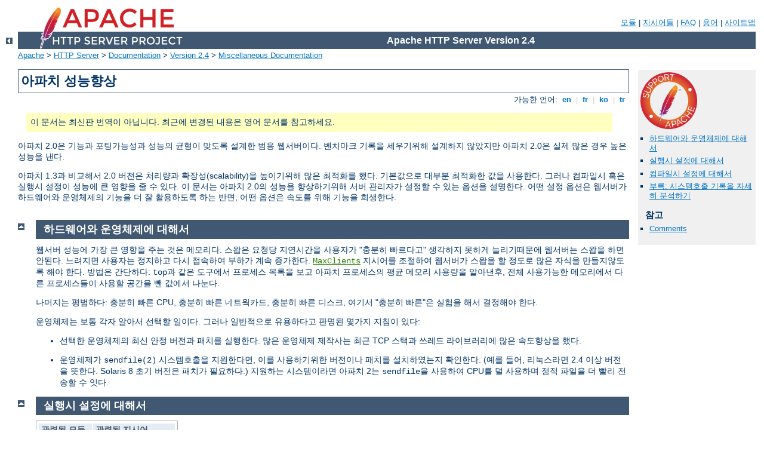

--- FILE ---
content_type: text/html
request_url: http://clg-fersen.ac-nice.fr/manual/ko/misc/perf-tuning.html
body_size: 47986
content:
<?xml version="1.0" encoding="EUC-KR"?>
<!DOCTYPE html PUBLIC "-//W3C//DTD XHTML 1.0 Strict//EN" "http://www.w3.org/TR/xhtml1/DTD/xhtml1-strict.dtd">
<html xmlns="http://www.w3.org/1999/xhtml" lang="ko" xml:lang="ko"><head>
<meta content="text/html; charset=EUC-KR" http-equiv="Content-Type" />
<!--
        XXXXXXXXXXXXXXXXXXXXXXXXXXXXXXXXXXXXXXXXXXXXXXXXXXXXXXXXXXXXXXXXX
              This file is generated from xml source: DO NOT EDIT
        XXXXXXXXXXXXXXXXXXXXXXXXXXXXXXXXXXXXXXXXXXXXXXXXXXXXXXXXXXXXXXXXX
      -->
<title>아파치 성능향상 - Apache HTTP Server Version 2.4</title>
<link href="../../style/css/manual.css" rel="stylesheet" media="all" type="text/css" title="Main stylesheet" />
<link href="../../style/css/manual-loose-100pc.css" rel="alternate stylesheet" media="all" type="text/css" title="No Sidebar - Default font size" />
<link href="../../style/css/manual-print.css" rel="stylesheet" media="print" type="text/css" /><link rel="stylesheet" type="text/css" href="../../style/css/prettify.css" />
<script src="../../style/scripts/prettify.min.js" type="text/javascript">
</script>

<link href="../../images/favicon.ico" rel="shortcut icon" /></head>
<body id="manual-page"><div id="page-header">
<p class="menu"><a href="../mod/index.html">모듈</a> | <a href="../mod/directives.html">지시어들</a> | <a href="http://wiki.apache.org/httpd/FAQ">FAQ</a> | <a href="../glossary.html">용어</a> | <a href="../sitemap.html">사이트맵</a></p>
<p class="apache">Apache HTTP Server Version 2.4</p>
<img alt="" src="../../images/feather.png" /></div>
<div class="up"><a href="./index.html"><img title="&lt;-" alt="&lt;-" src="../../images/left.gif" /></a></div>
<div id="path">
<a href="http://www.apache.org/">Apache</a> &gt; <a href="http://httpd.apache.org/">HTTP Server</a> &gt; <a href="http://httpd.apache.org/docs/">Documentation</a> &gt; <a href="../index.html">Version 2.4</a> &gt; <a href="./index.html">Miscellaneous Documentation</a></div><div id="page-content"><div id="preamble"><h1>아파치 성능향상</h1>
<div class="toplang">
<p><span>가능한 언어: </span><a href="../../en/misc/perf-tuning.html" hreflang="en" rel="alternate" title="English">&nbsp;en&nbsp;</a> |
<a href="../../fr/misc/perf-tuning.html" hreflang="fr" rel="alternate" title="Fran&#231;ais">&nbsp;fr&nbsp;</a> |
<a href="../../ko/misc/perf-tuning.html" title="Korean">&nbsp;ko&nbsp;</a> |
<a href="../../tr/misc/perf-tuning.html" hreflang="tr" rel="alternate" title="T&#252;rk&#231;e">&nbsp;tr&nbsp;</a></p>
</div>
<div class="outofdate">이 문서는 최신판 번역이 아닙니다.
            최근에 변경된 내용은 영어 문서를 참고하세요.</div>


    <p>아파치 2.0은 기능과 포팅가능성과 성능의 균형이 맞도록
    설계한 범용 웹서버이다. 벤치마크 기록을 세우기위해 설계하지
    않았지만 아파치 2.0은 실제 많은 경우 높은 성능을 낸다.</p>

    <p>아파치 1.3과 비교해서 2.0 버전은 처리량과 확장성(scalability)을
    높이기위해 많은 최적화를 했다. 기본값으로 대부분 최적화한
    값을 사용한다. 그러나 컴파일시 혹은 실행시 설정이 성능에
    큰 영향을 줄 수 있다. 이 문서는 아파치 2.0의 성능을 향상하기위해
    서버 관리자가 설정할 수 있는 옵션을 설명한다. 어떤 설정
    옵션은 웹서버가 하드웨어와 운영체제의 기능을 더 잘 활용하도록
    하는 반면, 어떤 옵션은 속도를 위해 기능을 희생한다.</p>

  </div>
<div id="quickview"><a href="https://www.apache.org/foundation/contributing.html" class="badge"><img src="../../images/SupportApache-small.png" alt="Support Apache!" /></a><ul id="toc"><li><img alt="" src="../../images/down.gif" /> <a href="#hardware">하드웨어와 운영체제에 대해서</a></li>
<li><img alt="" src="../../images/down.gif" /> <a href="#runtime">실행시 설정에 대해서</a></li>
<li><img alt="" src="../../images/down.gif" /> <a href="#compiletime">컴파일시 설정에 대해서</a></li>
<li><img alt="" src="../../images/down.gif" /> <a href="#trace">부록: 시스템호출 기록을 자세히 분석하기</a></li>
</ul><h3>참고</h3><ul class="seealso"><li><a href="#comments_section">Comments</a></li></ul></div>
<div class="top"><a href="#page-header"><img alt="top" src="../../images/up.gif" /></a></div>
<div class="section">
<h2><a name="hardware" id="hardware">하드웨어와 운영체제에 대해서</a></h2>

    

    <p>웹서버 성능에 가장 큰 영향을 주는 것은 메모리다. 스왑은
    요청당 지연시간을 사용자가 "충분히 빠르다고" 생각하지 못하게
    늘리기때문에 웹서버는 스왑을 하면 안된다. 느려지면 사용자는
    정지하고 다시 접속하여 부하가 계속 증가한다. <code class="directive"><a href="../mod/mpm_common.html#maxclients">MaxClients</a></code> 지시어를 조절하여
    웹서버가 스왑을 할 정도로 많은 자식을 만들지않도록 해야
    한다. 방법은 간단하다: <code>top</code>과 같은 도구에서
    프로세스 목록을 보고 아파치 프로세스의 평균 메모리 사용량을
    알아낸후, 전체 사용가능한 메모리에서 다른 프로세스들이 사용할
    공간을 뺀 값에서 나눈다.</p>

    <p>나머지는 평범하다: 충분히 빠른 CPU, 충분히 빠른 네트웍카드,
    충분히 빠른 디스크, 여기서 "충분히 빠른"은 실험을 해서 결정해야
    한다.</p>

    <p>운영체제는 보통 각자 알아서 선택할 일이다. 그러나 일반적으로
    유용하다고 판명된 몇가지 지침이 있다:</p>

    <ul>
      <li>
        <p>선택한 운영체제의 최신 안정 버전과 패치를 실행한다.
        많은 운영체제 제작사는 최근 TCP 스택과 쓰레드 라이브러리에
        많은 속도향상을 했다.</p>
      </li>

      <li>
        <p>운영체제가 <code>sendfile(2)</code> 시스템호출을
        지원한다면, 이를 사용하기위한 버전이나 패치를 설치하였는지
        확인한다. (예를 들어, 리눅스라면 2.4 이상 버전을 뜻한다.
        Solaris 8 초기 버전은 패치가 필요하다.) 지원하는 시스템이라면
        아파치 2는 <code>sendfile</code>을 사용하여 CPU를 덜
        사용하며 정적 파일을 더 빨리 전송할 수 잇다.</p>
      </li>
    </ul>

  </div><div class="top"><a href="#page-header"><img alt="top" src="../../images/up.gif" /></a></div>
<div class="section">
<h2><a name="runtime" id="runtime">실행시 설정에 대해서</a></h2>

    

    <table class="related"><tr><th>관련된 모듈</th><th>관련된 지시어</th></tr><tr><td><ul><li><code class="module"><a href="../mod/mod_dir.html">mod_dir</a></code></li><li><code class="module"><a href="../mod/mpm_common.html">mpm_common</a></code></li><li><code class="module"><a href="../mod/mod_status.html">mod_status</a></code></li></ul></td><td><ul><li><code class="directive"><a href="../mod/core.html#allowoverride">AllowOverride</a></code></li><li><code class="directive"><a href="../mod/mod_dir.html#directoryindex">DirectoryIndex</a></code></li><li><code class="directive"><a href="../mod/core.html#hostnamelookups">HostnameLookups</a></code></li><li><code class="directive"><a href="../mod/core.html#enablemmap">EnableMMAP</a></code></li><li><code class="directive"><a href="../mod/core.html#enablesendfile">EnableSendfile</a></code></li><li><code class="directive"><a href="../mod/core.html#keepalivetimeout">KeepAliveTimeout</a></code></li><li><code class="directive"><a href="../mod/prefork.html#maxspareservers">MaxSpareServers</a></code></li><li><code class="directive"><a href="../mod/prefork.html#minspareservers">MinSpareServers</a></code></li><li><code class="directive"><a href="../mod/core.html#options">Options</a></code></li><li><code class="directive"><a href="../mod/mpm_common.html#startservers">StartServers</a></code></li></ul></td></tr></table>

    <h3><a name="dns" id="dns">HostnameLookups와 DNS에 대해 고려할 점들</a></h3>

      

      <p>아파치 1.3 이전에 <code class="directive"><a href="../mod/core.html#hostnamelookups">HostnameLookups</a></code>의 기본값은
      <code>On</code>이였다. 요청을 마치기전에 DNS 검색이 끝나야
      하므로 요청마다 지연이 생겼다. 아파치 1.3에서 이 설정의
      기본값이 <code>Off</code>로 변경되었다. 로그파일의 주소를
      호스트명으로 변환하려면 여러 로그처리 프로그램중 하나인,
      아파치에 포함된 <a href="../programs/logresolve.html"><code>logresolve</code></a>
      프로그램을 사용하라.</p>

      <p>로그처리 작업이 서버 성능에 악영향을 미치므로 실제
      사용하는 웹서버가 아닌 다른 컴퓨터에서 로그파일을 후처리하길
      바란다.</p>

      <p><code><code class="directive"><a href="../mod/mod_access.html#allow">Allow</a></code>
      from domain</code>이나 <code><code class="directive"><a href="../mod/mod_access.html#deny">Deny</a></code> from domain</code>
      지시어를 사용한다면 (즉, IP 주소가 아닌 호스트명이나 도메인명을
      사용한다면) 부득이 중복-역 DNS 검색을 (역검색을 한후 악의로
      변경되었는지 확인하기위해 다시 검색) 해야 한다. 그러므로
      성능을 높이기위해 이런 지시어에는 가능하면 이름대신 IP
      주소를 사용한다.</p>

      <p><code>&lt;Location /server-status&gt;</code> 섹션 등으로
      지시어의 적용범위를 제한할 수 있음을 기억하라. 이 경우
      조건에 맞는 요청에만 DNS 조회를 한다. 다음은
      <code>.html</code>과 <code>.cgi</code> 파일만 DNS 검색을
      하는 예제다:</p>

      <div class="example"><p><code>
        HostnameLookups off<br />
        &lt;Files ~ "\.(html|cgi)$"&gt;<br />
        <span class="indent">
          HostnameLookups on<br />
        </span>
        &lt;/Files&gt;
      </code></p></div>

      <p>그러나 CGI에서 DNS명이 필요할 뿐이라면, 필요한 특정
      CGI에서만 <code>gethostbyname</code> 호출을 하도록 고려해볼
      수 있다.</p>

    

    <h3><a name="symlinks" id="symlinks">FollowSymLinks와 SymLinksIfOwnerMatch</a></h3>

      

      <p>URL 공간에서 <code>Options FollowSymLinks</code>를
      사용하지않고 <code>Options SymLinksIfOwnerMatch</code>를
      사용하면 아파치는 심볼링크를 검사하기위해 시스템호출을
      한번 더 해야 한다. 파일명의 각 부분마다 한번씩 더 호출을
      한다. 예를 들어, 설정이 다음과 같고:</p>

      <div class="example"><p><code>
        DocumentRoot /www/htdocs<br />
        &lt;Directory /&gt;<br />
        <span class="indent">
          Options SymLinksIfOwnerMatch<br />
        </span>
        &lt;/Directory&gt;
      </code></p></div>

      <p><code>/index.html</code> URI에 대한 요청이 있다고 가정하자.
      그러면 아파치는 <code>/www</code>, <code>/www/htdocs</code>,
      <code>/www/htdocs/index.html</code> 각각에 대해
      <code>lstat(2)</code>를 호출한다. <code>lstats</code>
      결과를 캐싱하지 않기때문에 요청이 들어올 때마다 매번 같은
      작업을 한다. 진짜 심볼링크 보안 검사를 원한다면 다음과
      같이 할 수 있다:</p>

      <div class="example"><p><code>
        DocumentRoot /www/htdocs<br />
        &lt;Directory /&gt;<br />
        <span class="indent">
          Options FollowSymLinks<br />
        </span>
        &lt;/Directory&gt;<br />
        <br />
        &lt;Directory /www/htdocs&gt;<br />
        <span class="indent">
          Options -FollowSymLinks +SymLinksIfOwnerMatch<br />
        </span>
        &lt;/Directory&gt;
      </code></p></div>

      <p>이 경우 최소한 <code class="directive"><a href="../mod/core.html#documentroot">DocumentRoot</a></code> 경로는 검사하지
      않는다. DocumentRoot 밖에 있는 경로로 <code class="directive"><a href="../mod/mod_alias.html#alias">Alias</a></code>나 <code class="directive"><a href="../mod/mod_rewrite.html#rewriterule">RewriteRule</a></code>을 사용한
      경우에도 위와 비슷한 섹션이 필요하다. 심볼링크 보안을
      고려하지 않고 최고의 성능을 얻으려면,
      <code>FollowSymLinks</code>를 설정하고,
      <code>SymLinksIfOwnerMatch</code>는 절대로 안된다.</p>

    

    <h3><a name="htaccess" id="htaccess">AllowOverride</a></h3>

      

      <p>URL 공간에서 overrides를 허용한다면 (보통
      <code>.htaccess</code> 파일) 아파치는 파일명의 각 부분마다
      <code>.htaccess</code>를 열길 시도한다. 예를 들어,</p>

      <div class="example"><p><code>
        DocumentRoot /www/htdocs<br />
        &lt;Directory /&gt;<br />
        <span class="indent">
          AllowOverride all<br />
        </span>
        &lt;/Directory&gt;
      </code></p></div>

      <p><code>/index.html</code> URI에 대한 요청이 있다고 가정하자.
      아파치는 <code>/.htaccess</code>, <code>/www/.htaccess</code>,
      <code>/www/htdocs/.htaccess</code>를 열려고 시도한다.
      해결책은 앞의 <code>Options FollowSymLinks</code> 경우와
      비슷하다. 최고의 성능을 얻으려면 파일시스템에 대해서 항상
      <code>AllowOverride None</code>을 사용한다.</p>

    

    <h3><a name="negotiation" id="negotiation">내용협상</a></h3>

      

      <p>가능하고 진짜 조금의 성능향상에도 관심이 있다면 내용협상을
      막는다. 실제로 협상의 이득은 성능저하보다 작다. 서버를
      빠르게 할 수 있다. 다음과 같이 와일드카드를 사용하는 대신:</p>

      <div class="example"><p><code>
        DirectoryIndex index
      </code></p></div>

      <p>완전한 목록을 사용한다:</p>

      <div class="example"><p><code>
        DirectoryIndex index.cgi index.pl index.shtml index.html
      </code></p></div>

      <p>가장 흔한 것을 앞에 둔다.</p>

      <p>또, 디렉토리에서 파일들을 찾는 <code>MultiViews</code>
      보다는, 한 파일만 읽으면 필요한 정보를 얻을 수 있는
      <code>type-map</code> 파일을 직접 만드는 것이 더 빠름을
      명심하라.</p>

    <p>사이트에 내용협상이 필요하다면 협상을 위해 <code>Options
    MultiViews</code> 지시어를 사용하기보다 <code>type-map</code>
    파일을 고려하라. 협상방법에 대한 자세한 설명과
    <code>type-map</code> 파일을 만드는 방법은 <a href="../content-negotiation.html">내용협상</a> 문서를 참고하라.</p>

    

    <h3>메모리대응 (memory-mapping)</h3>

      

      <p>예를 들어, server-side-include를 처리하는 등 아파치
      2.0이 전송할 파일을 읽을때 운영체제가 <code>mmap(2)</code>
      등을 지원한다면 파일을 메모리대응한다.</p>

      <p>여러 플래폼에서 메모리대응을 성능을 향상한다. 그러나
      메모리대응이 서버의 성능을 떨어트리고 심지어 안정성을
      해치는 경우가 있다:</p>

      <ul>
        <li>
          <p>어떤 운영체제에서 <code>mmap</code>은 CPU 개수가
          많아질때 <code>read(2)</code> 만큼 확장성이 좋지 않다.
          예를 들어, 다중프로세서 Solaris 서버에서 아파치 2.0은
          종종 <code>mmap</code>을 사용하지 않을때 서버가 처리한
          파일을 더 빨리 전송한다.</p>
        </li>

        <li>
          <p>NFS 마운트한 파일시스템에 있는 파일을 메모리대응하는
          도중에 다른 NFS 클라이언트에 있는 프로세스가 파일을
          지우거나 파일크기를 줄이면, 웹서버 프로세스가 다음
          번에 메모리대응한 파일내용을 읽을때 bus error가 발생할
          수 있다.</p>
        </li>
      </ul>

      <p>위의 조건에 해당하면 전송하는 파일을 메모리대응하지
      않도록 <code>EnableMMAP off</code>를 사용해야 한다. (주의:
      이 지시어는 디렉토리별로 변경할 수 있다.)</p>

    

    <h3>Sendfile</h3>

      

      <p>아파치는 운영체제가 <code>sendfile(2)</code>을 지원하면
      커널 sendfile을 사용하여 -- 예를 들어, 정적 파일을 서비스할때
      -- 전송할 파일을 직접 읽지않을 수 있다.</p>

      <p>여러 플래폼에서 sendfile을 사용하면 read와 send를 따로
      할 필요가 없어서 빨라진다. 그러나 sendfile을 사용하면
      웹서버의 안정성을 해치게되는 경우가 있다:</p>

      <ul>
        <li>
          <p>sendfile 지원이 잘못되었고 컴파일 시스템이 이점을
          발견하지 못하는 플래폼이 있다. 특히 다른 컴퓨터에서
          실행파일을 컴파일하여 sendfile 지원이 잘못된 컴퓨터로
          가져온 경우에 가능하다.</p>
        </li>
        <li>
          <p>커널은 자신의 캐쉬를 사용하여 NFS로 마운트한 파일을
          안정적으로 서비스할 수 없는 경우가 있다.</p>
        </li>
      </ul>

      <p>위의 조건에 해당하면 파일을 sendfile 전송하지 않도록
      <code>EnableSendfile off</code>를 사용해야 한다. (주의:
      이 지시어는 디렉토리별로 변경할 수 있다.)</p>

    

    <h3><a name="process" id="process">프로세스 생성</a></h3>

      

      <p>아파치 1.3 이전에는 <code class="directive"><a href="../mod/prefork.html#minspareservers">MinSpareServers</a></code>, <code class="directive"><a href="../mod/prefork.html#maxspareservers">MaxSpareServers</a></code>, <code class="directive"><a href="../mod/mpm_common.html#startservers">StartServers</a></code> 설정이 모두
      벤치마크 결과에 큰 영향을 미쳤다. 특히 아파치는 작업을
      서비스하기위해 충분한 자식수에 다다를 때까지 "도달" 기간이
      필요했다. 처음 <code class="directive"><a href="../mod/mpm_common.html#startservers">StartServers</a></code>개 자식을
      만든후, <code class="directive"><a href="../mod/prefork.html#minspareservers">MinSpareServers</a></code>
      설정값까지 초당 자식을 하나씩 만들었다. 그래서 <code class="directive"><a href="../mod/mpm_common.html#startservers">StartServers</a></code> 기본값이
      <code>5</code>인 서버에 클라이언트 100개가 동시에 접속하면
      부하를 처리하기에 충분한 자식을 만들기까지 95초가 걸렸다.
      자주 재시작하지 않는 실제 서버에서는 잘 동작하지만, 10분간만
      실행하는 벤치마크 결과는 매우 나쁘게 나온다.</p>

      <p>초당 한개 규칙은 자식을 새로 시작하면서 서버에 무리를
      주지 않으려고 정했다. 컴퓨터가 자식을 시작하느라 바쁘면
      요청을 서비스할 수 없다. 그러나 이 규칙이 아파치의 체감
      성능에 악영향을 주어 변경하였다. 아파치 1.3에서 초당 한개
      규칙은 완화되었다. 코드는 자식 한개를 만들고, 1초 쉬고,
      두개를 만들고, 1초 쉬고, 네개를 만들고, 이런 식으로 초당
      자식을 32개 만들때까지 지수로 증가한다. 자식수가 <code class="directive"><a href="../mod/prefork.html#minspareservers">MinSpareServers</a></code> 설정에 다다르면
      증가를 중단한다.</p>

      <p>이 경우 반응속도가 빨라져서 <code class="directive"><a href="../mod/prefork.html#minspareservers">MinSpareServers</a></code>, <code class="directive"><a href="../mod/prefork.html#maxspareservers">MaxSpareServers</a></code>, <code class="directive"><a href="../mod/mpm_common.html#startservers">StartServers</a></code>를 거의 설정할 필요가 없다. 일초에
      자식을 4개 이상 생성하면 <code class="directive"><a href="../mod/core.html#errorlog">ErrorLog</a></code>에 기록한다. 이런 오류문이
      많이 보이면 이 설정들을 조절하길 바란다.
      <code class="module"><a href="../mod/mod_status.html">mod_status</a></code> 결과가 도움이 될 것이다.</p>

    <p>프로세스 생성과 관련하여 <code class="directive"><a href="../mod/mpm_common.html#maxrequestsperchild">MaxRequestsPerChild</a></code> 설정은
    프로세스를 종료한다. 기본값은 자식당 처리할 요청수에 제한이
    없다는 <code>0</code>이다. 현재 설정이 <code>30</code>과
    같이 매우 작은 값으로 설정되있다면, 값을 상당히 높힐 필요가
    있다. SunOS나 오래된 Solaris 버전을 사용한다면, 메모리유출때문에
    이 값을 <code>10000</code> 정도로 설정하라.</p>

    <p>연결유지(keep-alive)를 사용한다면 자식들은 이미 열린
    연결에서 추가 요청을 기다리며 아무것도 하지않기때문에 계속
    바쁘다. <code class="directive"><a href="../mod/core.html#keepalivetimeout">KeepAliveTimeout</a></code>의
    기본값 <code>15</code> 초는 이런 현상을 최소화한다. 네트웍
    대역폭과 서버 자원 간의 균형이 맞게 설정한다. <a href="http://www.research.digital.com/wrl/techreports/abstracts/95.4.html">
    연결유지의 대부분의 이점이 사라지기때문에</a> 어떤 경우에도
    이 값을 <code>60</code> 초 이상으로 올리지 마라.</p>

    

  </div><div class="top"><a href="#page-header"><img alt="top" src="../../images/up.gif" /></a></div>
<div class="section">
<h2><a name="compiletime" id="compiletime">컴파일시 설정에 대해서</a></h2>

    

    <h3>MPM 선택</h3>

      

      <p>아파치 2.x는 <a href="../mpm.html">다중처리모듈</a>
      (MPMs)이라는 교체할 수 있는 동기화 모델을 지원한다. 아파치를
      컴파일할때 MPM을 선택해야 한다. <code class="module"><a href="../mod/beos.html">beos</a></code>,
      <code class="module"><a href="../mod/mpm_netware.html">mpm_netware</a></code>, <code class="module"><a href="../mod/mpmt_os2.html">mpmt_os2</a></code>,
      <code class="module"><a href="../mod/mpm_winnt.html">mpm_winnt</a></code>와 같이 특정 플래폼에서만 사용할
      수 있는 MPM도 있다. 일반적인 유닉스류 시스템은 여러 MPM
      중에 하나를 선택할 수 있다. 웹서버의 속도와
      확장성(scalability)은 어떤 MPM을 선택했냐에 달렸다:</p>

      <ul>

        <li><code class="module"><a href="../mod/worker.html">worker</a></code> MPM은 여러 자식 프로세스가
        각각 여러 쓰레드를 사용한다. 각 쓰레드는 한번에 한 연결을
        담당한다. 일반적으로 worker는 prefork MPM 보다 적은
        메모리를 사용하므로 통신량이 많은 서버에 적절하다.</li>

        <li><code class="module"><a href="../mod/prefork.html">prefork</a></code> MPM은 쓰레드가 한개인 자식
        프로세스를 여러개 사용한다. 각 프로세스는 한번에 한
        연결을 담당한다. 여러 시스템에서 prefork의 속도는 worker와
        비슷하지만, 더 많은 메모리를 사용한다. 다음과 같은 상황에서
        쓰레드를 사용하지 않는 prefork 방식이 worker에 비해
        이점을 가진다: 쓰레드에 안전하지 (thread-safe) 않은
        제삼자가 만든 모듈을 사용할 수 있고, 쓰레드 디버깅 지원이
        빈약한 플래폼에서 쉽게 디버깅할 수 있다.</li>

      </ul>

      <p>이 MPM들과 다른 MPM에 대해 더 자세한 정보는 MPM <a href="../mpm.html">문서</a>를 참고하길 바란다.</p>

    

    <h3><a name="modules" id="modules">모듈</a></h3>

        

        <p>메모리 사용량이 성능에서 가장 중요한 요인이기때문에
        실제로 사용하지 않는 모듈을 제거해보자. 모듈을 <a href="../dso.html">DSO</a>로 컴파일했다면 간단히 그
        모듈에 대한 <code class="directive"><a href="../mod/mod_so.html#loadmodule">LoadModule</a></code> 지시어를 주석처리하면
        된다. 그래서 모듈을 제거하고 실행하여 사이트가 모듈없이도
        정상적으로 동작하는지 살펴볼 수 있다.</p>

        <p>반대로 모듈이 아파치 실행파일에 정적으로 링크되있다면
        원하지 않는 모듈을 제거하기위해 아파치를 재컴파일해야
        한다.</p>

        <p>여기서 당연히 어떤 모듈을 사용하고 사용하지 말지
        의문이 생긴다. 정답은 웹사이트마다 다르다. 그러나 아마도
        <em>최소한</em> <code class="module"><a href="../mod/mod_mime.html">mod_mime</a></code>,
        <code class="module"><a href="../mod/mod_dir.html">mod_dir</a></code>, <code class="module"><a href="../mod/mod_log_config.html">mod_log_config</a></code>
        모듈은 사용할 것이다. 물론 웹사이트에 로그파일이 필요없다면
        <code>mod_log_config</code>는 없어도 된다. 그러나 추천하지
        않는다.</p>

    

    <h3>Atomic 명령</h3>

      

      <p><code class="module"><a href="../mod/mod_cache.html">mod_cache</a></code> 같은 모듈과 최근 개발중인
      worker MPM은 APR의 atomic API를 사용한다. 이 API는 경량급
      쓰레드 동기화를 위할 atomic 명령을 제공한다.</p>

      <p>기본적으로 APR은 각 운영체제/CPU 플래폼에서 가장 효율적인
      방법을 사용하여 이 명령을 구현한다. 예를 들어, 여러 최신
      CPU에는 하드웨어로 atomic compare-and-swap (CAS) 연산을
      하는 명령어가 있다. 그러나 어떤 플래폼에서 APR은 이런
      명령어가 없는 오래된 CPU와 호환성을 위해 더 느린 mutex기반
      구현을 기본적으로 사용한다. 이런 플래폼에서 아파치를
      컴파일할때 아파치를 최신 CPU에서만 실행할 계획이라면,
      아파치를 구성할때 <code>--enable-nonportable-atomics</code>
      옵션을 사용하여 더 빠른 atomic 구현을 선택할 수 있다:</p>

      <div class="example"><p><code>
        ./buildconf<br />
        ./configure --with-mpm=worker --enable-nonportable-atomics=yes
      </code></p></div>

      <p><code>--enable-nonportable-atomics</code> 옵션은 다음과
      같은 플래폼에 영향이 있다:</p>

      <ul>

        <li>SPARC에서 Solaris<br />
            기본적으로 APR은 Solaris/SPARC에서 mutex기반 atomic을
            사용한다. 그러나 구성할때
            <code>--enable-nonportable-atomics</code>를 사용하면
            APR은 빠른 하드웨어 compare-and-swap을 위한 SPARC
            v8plus 명령어를 사용한다. 이 옵션을 사용하면 atomic
            명령이 더 효율적이지만 (CPU를 덜 사용하고 더 높은
            동기화가 가능하다), 컴파일한 실행파일은 UltraSPARC
            칩에서만 실행할 수 있다.
        </li>

        <li>Linux on x86<br />
            기본적으로 APR은 리눅스에서 mutex기반 atomic을
            사용한다. 그러나 구성할때
            <code>--enable-nonportable-atomics</code>를 사용하면
            APR은 빠른 하드웨어 compare-and-swap을 위한 486
            명령어를 사용한다. 더 효율적인 atomic 명령이 가능하지만,
            컴파일한 실행파일은 486 이상 칩에서만 (386은 안된다)
            실행할 수 있다.
        </li>

      </ul>

    

    <h3>mod_status와 ExtendedStatus On</h3>

      

      <p>아파치를 컴파일할때 <code class="module"><a href="../mod/mod_status.html">mod_status</a></code>를 포함하고
      실행할때 <code>ExtendedStatus On</code>을 설정하면 아파치는
      요청을 받을때마다 <code>gettimeofday(2)</code>(혹은 운영체제에
      따라 <code>times(2)</code>)를 두번 호출하고 (1.3 이전에는)
      <code>time(2)</code>도 추가로 여러번 호출한다. 상태 보고서에
      동작시간이 필요하기 때문이다. 최상의 성능을 얻으려면
      (기본값인) <code>ExtendedStatus off</code>를 설정한다.</p>

    

    <h3>accept 직렬화 - 여러 소켓</h3>

      

    <div class="warning"><h3>주의:</h3>
      <p> 아래 문서는 아파치 웹서버 2.0 버전에서 변경된 내용을
      담고 있지 않다. 아직도 유효한 정보가 있지만, 주의해서
      사용하길 바란다.</p>
    </div>

      <p>유닉스 소켓 API의 단점을 설명한다. 웹서버가 여러 포트
      혹은 여러 주소를 기다리기위해 여러 <code class="directive"><a href="../mod/mpm_common.html#listen">Listen</a></code>을 사용한다고 가정하자.
      연결이 가능한지 각 소켓을 검사하기위해 아파치는
      <code>select(2)</code>를 사용한다. <code>select(2)</code>는
      소켓에 기다리고 있는 연결이 <em>없는지</em> 혹은 <em>최소한
      한개</em> 있는지 알려준다. 아파치에는 여러 자식이 있고,
      쉬고 있는 모든 자식은 동시에 새로운 연결을 검사한다. 원래
      구현은 다음과 비슷하다 (이 예는 코드에서 가져오지 않았다.
      단지 설명하기위한 용도로 만들었다.):</p>

      <div class="example"><p><code>
        for (;;) {<br />
        <span class="indent">
          for (;;) {<br />
          <span class="indent">
            fd_set accept_fds;<br />
            <br />
            FD_ZERO (&amp;accept_fds);<br />
            for (i = first_socket; i &lt;= last_socket; ++i) {<br />
            <span class="indent">
              FD_SET (i, &amp;accept_fds);<br />
            </span>
            }<br />
            rc = select (last_socket+1, &amp;accept_fds, NULL, NULL, NULL);<br />
            if (rc &lt; 1) continue;<br />
            new_connection = -1;<br />
            for (i = first_socket; i &lt;= last_socket; ++i) {<br />
            <span class="indent">
              if (FD_ISSET (i, &amp;accept_fds)) {<br />
              <span class="indent">
                new_connection = accept (i, NULL, NULL);<br />
                if (new_connection != -1) break;<br />
              </span>
              }<br />
            </span>
            }<br />
            if (new_connection != -1) break;<br />
          </span>
          }<br />
          process the new_connection;<br />
        </span>
        }
      </code></p></div>

      <p>그러나 위의 단순한 구현에는 심각한 고갈(starvation)
      문제가 있다. 여러 자식이 동시에 이 반복문을 실행하면,
      요청을 기다리며 모두 <code>select</code>에서 멈춘다. 이때
      어떤 소켓에 요청이 하나라도 들어오면 모든 자식이 깨어난다
      (깨어나는 자식의 개수는 운영체제와 타이밍에 따라 다르다).
      이들은 모두 연결을 <code>accept</code>하길 시도한다. 그러나
      (아직도 한 연결만 대기중이라면) 한 자식만 성공하고, 나머지는
      <code>accept</code>에서 <em>멈춘다.</em> 그러면 이 자식들은
      한 소켓의 요청만을 서비스하도록 묶여서, 그 소켓으로 새로운
      요청이 충분히 들어와서 모든 자식을 깨울때까지 정지해있다.
      이런 고갈 문제는 <a href="http://bugs.apache.org/index/full/467">PR#467</a>에
      처음 보고되었다. 최소한 두가지 해결책이 있다.</p>

      <p>한가지는 소켓을 대기하지 않도록 (non-blocking) 만드는
      방법이다. 이 경우 자식이 <code>accept</code>를 해도 멈추지
      않고, 즉시 진행할 수 있다. 그러나 CPU 시간을 낭비한다.
      <code>select</code>에서 쉬는 자식이 10개 있고, 새로 연결이
      한개 들어왔다고 가정하자. 그러면 이 자식중 9개는 깨어나서
      연결을 <code>accept</code>하길 시도하고 실패하면 아무
      일도 하지 않고 다시 <code>select</code>를 반복한다. 다시
      <code>select</code>로 돌아올 때까지 어떤 자식도 다른 소켓에
      들어온 요청을 서비스하지 않는다. (다중프로세서 컴퓨터에서)
      쉬는 자식 개수만큼 CPU 개수가 있는 드문 경우가 아니라면
      이 해결책은 별로 좋아보이지 않는다.</p>

      <p>다른 방법은 아파치가 사용하는 방법으로 내부 반복문에
      한 자식만을 들여보낸다. 반복문은 다음과 같다 (차이를
      강조했음):</p>

      <div class="example"><p><code>
        for (;;) {<br />
        <span class="indent">
          <strong>accept_mutex_on ();</strong><br />
          for (;;) {<br />
          <span class="indent">
            fd_set accept_fds;<br />
            <br />
            FD_ZERO (&amp;accept_fds);<br />
            for (i = first_socket; i &lt;= last_socket; ++i) {<br />
            <span class="indent">
              FD_SET (i, &amp;accept_fds);<br />
            </span>
            }<br />
            rc = select (last_socket+1, &amp;accept_fds, NULL, NULL, NULL);<br />
            if (rc &lt; 1) continue;<br />
            new_connection = -1;<br />
            for (i = first_socket; i &lt;= last_socket; ++i) {<br />
            <span class="indent">
              if (FD_ISSET (i, &amp;accept_fds)) {<br />
              <span class="indent">
                new_connection = accept (i, NULL, NULL);<br />
                if (new_connection != -1) break;<br />
              </span>
              }<br />
            </span>
            }<br />
            if (new_connection != -1) break;<br />
          </span>
          }<br />
          <strong>accept_mutex_off ();</strong><br />
          process the new_connection;<br />
        </span>
        }
      </code></p></div>

      <p><code>accept_mutex_on</code>과 <code>accept_mutex_off</code>
      <a id="serialize" name="serialize">함수</a>는 mutex 세마포어를
      구현한다. 한번에 오직 한 자식만이 mutex를 가질 수 있다.
      mutex를 구현하는 방법은 여러가지이다. 구현 방법은 (1.3
      이전) <code>src/conf.h</code>나 (1.3과 그 이후)
      <code>src/include/ap_config.h</code>에 정의되있다. 어떤
      아키텍쳐는 잠금(locking) 방법을 선택하지 않기때문에, 이런
      아키텍쳐에서 여러 <code class="directive"><a href="../mod/mpm_common.html#listen">Listen</a></code> 지시어를 사용하면
      위험하다.</p>

      <p>실행시 <code class="directive"><a href="../mod/mpm_common.html#acceptmutex">AcceptMutex</a></code> 지시어를 사용하여
      mutex 구현을 변경할 수 있다.</p>

      <dl>
        <dt><code>AcceptMutex flock</code></dt>

        <dd>
          <p>이 방법은 잠금파일을 잠그기위해 <code>flock(2)</code>
          시스템호출을 사용한다 (잠금파일 위치는 <code class="directive"><a href="../mod/mpm_common.html#lockfile">LockFile</a></code> 지시어로 지정).</p>
        </dd>

        <dt><code>AcceptMutex fcntl</code></dt>

        <dd>
          <p>이 방법은 잠금파일을 잠그기위해 <code>fcntl(2)</code>
          시스템호출을 사용한다 (잠금파일 위치는 <code class="directive"><a href="../mod/mpm_common.html#lockfile">LockFile</a></code> 지시어로 지정).</p>
        </dd>

        <dt><code>AcceptMutex sysvsem</code></dt>

        <dd>
          <p>(1.3과 그 이후) 이 방법을 SysV식 세마포어를 사용하여
          mutex를 구현한다. 불행히도 SysV식 세마포어는 나쁜
          부작용이 있다. 하나는 아파치가 세마포어를 정리하지
          않고 죽을 수 있는 점이다 (<code>ipcs(8)</code> manpage
          참고). 다른 하나는 웹서버와 동일한 uid로 실행하는
          CGI가 (<em>즉,</em> <code>suexec</code>나
          <code>cgiwrapper</code>를 사용하지않는 한 모든 CGI)
          세마포어 API를 사용하여 서비스거부공격을 할 수 있는
          점이다. 이런 이유때문에 IRIX를 제외한 아키텍쳐에서
          이 방법을 사용하지 않는다 (대부분의 IRIX 컴퓨터에서
          앞의 두 방법은 지나치게 버겁다).</p>
        </dd>

        <dt><code>AcceptMutex pthread</code></dt>

        <dd>
          <p>(1.3과 그 이후) 이 방법은 POSIX mutex를 사용하기때문에
          POSIX 쓰레드 규약을 완전히 구현한 아키텍쳐라면 모두
          사용가능하지만, (2.5 이후) Solaris에서만 그것도 특정
          구성에서만 동작하는 듯하다. 이 방법을 시도해본다면
          서버가 멈춰서 응답을 안하는지 살펴봐야 한다. 정적
          내용만 서비스하는 서버는 잘 동작하는 것 같다.</p>
        </dd>

        <dt><code>AcceptMutex posixsem</code></dt>

        <dd>
          <p>(2.0과 그 이후) 이 방법은 POSIX 세마포어를 사용한다.
          mutex를 가진 프로세스의 쓰레드가 죽는다면(segfault)
          세마포어 소유권이 회복되지 않아서 웹서버가 멈춘다.</p>
        </dd>

      </dl>

      <p>시스템에 위 목록에 없는 직렬화(serialization) 방법이
      있다면 그 방법을 사용하는 코드를 APR에 추가할 가치가 있다.</p>

      <p>고려는 해봤지만 구현하지않은 다른 방법은 부분적으로
      반복문을 직렬화하는 방법이다. 즉, 프로세서를 몇개만 들여보내는
      것이다. 이 방법은 여러 자식을 동시에 실행할 수 있어서
      직렬화때문에 전체 대역폭을 활용하지 못하는 다중프로세서
      컴퓨터에서만 관심을 가져볼 수 있다. 앞으로 살펴볼 부분이지만,
      매우 병렬화된 웹서버가 흔하지 않아서 우선순위가 낮다.</p>

      <p>최상의 성능을 얻기위해서는 여러 <code class="directive"><a href="../mod/mpm_common.html#listen">Listen</a></code> 문을 사용하지 않는
      것이 이상적이다. 그러나 계속 설명한다.</p>

    

    <h3>accept 직렬화 - 소켓 한개</h3>

      

      <p>앞의 설명은 다중소켓 서버에는 좋지만, 소켓이 한개인
      서버는 어떤가? 연결이 도착할때까지 모든 자식이
      <code>accept(2)</code>에서 멈춰있기때문에 이론상 같은
      문제가 발생하지 않고, 고갈 문제도 없다. 그러나 실제로는
      앞에서 말한 대기하지 않는 (non-blocking) 방법에서 발생하는
      "공회전(spinning)" 현상을 감추고 있다. 대부분의 TCP 스택은
      연결이 도착하면 커널이 <code>accept</code>에서 멈춰있는
      모든 자식을 깨우도록 구현되있다. 프로세스중 한개가 연결을
      얻고 사용자영역으로 돌아가고, 나머지는 커널에서 공회전하여
      연결이 없음을 발견하면 다시 잠을 잔다. 사용자영역 코드에서는
      이런 공회전을 알 수 없지만, 분명히 존재한다. 그래서 다중소켓의
      대기하지 않는 방법과 동일하게 부하를 높이는 불필요한 행동이
      일어난다.</p>

      <p>그래서 우리는 여러 아키텍쳐에서 소켓이 한개인 경우에도
      직렬화하면 더 "잘" 동작함을 발견했다. 그래서 거의 대부분의
      경우 기본적으로 직렬화를 사용한다. 리눅스에서 (커널 2.0.30,
      128Mb 메모리에 듀얼 Pentium pro) 실험한 결과 소켓 한개를
      직렬화하면 하지 않은 경우에 비해 초당 요청이 3% 미만
      줄어들었다. 그러나 직렬화를 하지 않은 경우 요청당 100ms
      지연이 발생했다. 이 지연은 아마도 LAN에서 발생하는 긴
      연결선때문일 것이다. 소켓이 한개인 경우 직렬화를 사용하지
      않으려면 <code>SINGLE_LISTEN_UNSERIALIZED_ACCEPT</code>를
      정의한다.</p>

    

    <h3>Close 지연(lingering)</h3>

      

      <p><a href="http://www.ics.uci.edu/pub/ietf/http/draft-ietf-http-connection-00.txt">
      draft-ietf-http-connection-00.txt</a> 8절에서 설명하듯이
      <strong>안정적인</strong> 웹서버가 되려면, 통신의 양 방향을
      독립적으로 닫을 수 있어야 한다 (TCP 연결은 쌍방향이고,
      방향은 서로 독립적이다). 이점을 다른 서버에서는 자주
      간과하지만, 아파치는 1.2부터 정확히 구현해왔다.</p>

      <p>이 기능을 부주의하게 아파치에 추가했을때 여러 유닉스
      버전에서 많은 문제가 발생했다. TCP 규약은
      <code>FIN_WAIT_2</code>에 타임아웃이 있다고 정하지 않았지만,
      금지하지도 않았다. 타임아웃이 없는 시스템에서 아파치 1.2는
      많은 소켓을 영원히 <code>FIN_WAIT_2</code> 상태로 만들었다.
      많은 경우 이 문제는 제작사가 제공하는 최신 TCP/IP 패치를
      적용하여 해결할 수 있다. 그러나 제작사가 패치를 발표하지
      않는 경우가 (<em>즉,</em> SunOS4 -- 소스 라이선스가 있는
      사람은 직접 패치할 수 있지만) 있기때문에 이 기능을 사용하지
      않기로 결정했다.</p>

      <p>방법은 두가지다. 하나는 소켓 옵션 <code>SO_LINGER</code>를
      사용하는 방법이다. 그러나 불행히도 대부분의 TCP/IP 스택은
      이 옵션을 올바로 구현하지 않았다. 올바로 구현한 스택에서
      조차도 (<em>즉,</em> 리눅스 2.0.31) 이 방법은 다음 방법보다
      더 cpu를 잡아먹는다.</p>

      <p>아파치는 보통 (<code>http_main.c</code>에 있는)
      <code>lingering_close</code>라는 함수를 사용한다. 이 함수는
      대충 다음과 같다:</p>

      <div class="example"><p><code>
        void lingering_close (int s)<br />
        {<br />
        <span class="indent">
          char junk_buffer[2048];<br />
          <br />
          /* shutdown the sending side */<br />
          shutdown (s, 1);<br />
          <br />
          signal (SIGALRM, lingering_death);<br />
          alarm (30);<br />
          <br />
          for (;;) {<br />
          <span class="indent">
            select (s for reading, 2 second timeout);<br />
            if (error) break;<br />
            if (s is ready for reading) {<br />
            <span class="indent">
              if (read (s, junk_buffer, sizeof (junk_buffer)) &lt;= 0) {<br />
              <span class="indent">
                break;<br />
              </span>
              }<br />
              /* just toss away whatever is here */<br />
            </span>
            }<br />
          </span>
          }<br />
          <br />
          close (s);<br />
        </span>
        }
      </code></p></div>

      <p>이 코드는 연결을 닫을때 더 CPU를 사용하지만, 안정적인
      구현을 위해 필요하다. HTTP/1.1이 더 널리 퍼지고 모든 연결을
      유지한다면(persistent), 연결을 받는 비용은 여러 요청을
      처리하면서 상쇄될 것이다. 위험하게도
      <code>NO_LINGCLOSE</code>를 정의하여 이 기능을 사용하지
      않을 수 있지만, 절대로 권하지 않는다. 특히 HTTP/1.1
      파이프라인 <span class="transnote">(<em>역주;</em> 연결유지 상태에서 응답을 기다리지
      않고 여러 요청을 보내는 기술)</span> 연결유지에는
      <code>lingering_close</code>가 필수적이다 (그리고 <a href="http://www.w3.org/Protocols/HTTP/Performance/Pipeline.html">
      파이프라인 연결이 더 빠르기때문에</a> 사용하길 바랄 것이다).</p>

    

    <h3>Scoreboard 파일</h3>

      

      <p>아파치의 부모와 자식은 scoreboard라는 것을 통해 서로
      통신한다. 이상적으로는 scoreboard를 공유메모리로 구현해야
      한다. 우리 개발자가 해당 운영체제에 접근할 수 있거나 상세한
      포팅 결과를 받은 경우 보통 공유메모리를 사용하여 구현한다.
      나머지는 디스크에 있는 파일을 사용하여 구현한다. 디스크에
      있는 파일은 느리고 신뢰도가 떨어진다 (기능도 더 적다).
      <code>src/main/conf.h</code> 파일에서 사용하는 아키텍쳐를
      찾아서 <code>USE_MMAP_SCOREBOARD</code> 혹은
      <code>USE_SHMGET_SCOREBOARD</code>인지 확인한다. 둘중
      하나를 (각각 함께 사용할 <code>HAVE_MMAP</code>이나
      <code>HAVE_SHMGET</code>도 같이) 정의하면 공유메모리 코드를
      사용한다. 시스템이 다른 종류의 공유메모리를 사용한다면
      <code>src/main/http_main.c</code> 파일을 수정하여 아파치에서
      공유메모리를 사용할 수 있도록 훅(hook)을 추가하라. (또한
      패치를 우리에게 보내주길 바란다.)</p>

      <div class="note">역사적 설명: 아파치의 리눅스 버전은 아파치 1.2 버전부터
      공유메모리를 사용하기 시작했다. 리눅스에서 초기 아파치
      버전이 느리고 신뢰도가 떨어졌기 때문이다.</div>

    

    <h3>DYNAMIC_MODULE_LIMIT</h3>

      

      <p>모듈을 동적으로 읽어들이지 않는다면 (가능한 조금이라도
      성능을 높이기위해 이 글을 읽는다면 아마도 모듈을 동적으로
      읽어들이지 않을 것이다), 서버를 컴파일할때
      <code>-DDYNAMIC_MODULE_LIMIT=0</code>을 추가한다. 그러면
      모듈을 동적으로 읽어들이기위해 할당하는 메모리를 절약한다.</p>

    

  </div><div class="top"><a href="#page-header"><img alt="top" src="../../images/up.gif" /></a></div>
<div class="section">
<h2><a name="trace" id="trace">부록: 시스템호출 기록을 자세히 분석하기</a></h2>

    

    <p>다음은 Solaris 8에서 worker MPM을 사용한 아파치 2.0.38의
    시스템호출 기록(trace)이다. 아래 명령어를 사용하여 기록을
    얻었다:</p>

    <div class="example"><p><code>
      truss -l -p <var>httpd_child_pid</var>.
    </code></p></div>

    <p><code>-l</code> 옵션을 사용하면 truss는 시스템호출을
    하는 LWP (lightweight process, 경량급 프로세스--Solaris의
    커널수준 쓰레드) ID를 같이 기록한다.</p>

    <p>다른 시스템에는 <code>strace</code>, <code>ktrace</code>,
    <code>par</code> 같은 시스템호출 추적 도구가 있다. 결과는
    비슷하다.</p>

    <p>클라이언트는 웹서버에게 크기가 10KB인 정적 파일을 요청한다.
    정적인 파일을 요청하지 않거나 내용협상하는 요청을 한 경우
    기록이 매우 다르다 (때로는 매우 알아보기 힘들다).</p>

    <div class="example"><pre>/67:    accept(3, 0x00200BEC, 0x00200C0C, 1) (sleeping...)
/67:    accept(3, 0x00200BEC, 0x00200C0C, 1)            = 9</pre></div>

    <p>위에서 연결대기(listener) 쓰레드가 LWP #67에서 실행됨을
    알 수 있다.</p>

    <div class="note"><code>accept(2)</code> 직렬화를 사용하지 않음을 주목하라.
    여러 포트를 기다리지않는 경우 이 플래폼의 worker MPM은
    기본적으로 직렬화하지 않은 accept를 사용한다.</div>

    <div class="example"><pre>/65:    lwp_park(0x00000000, 0)                         = 0
/67:    lwp_unpark(65, 1)                               = 0</pre></div>

    <p>연결은 받아들이고(accept) 연결대기 쓰레드는
    worker 쓰레드를 깨워서 요청을 처리하게 한다. 아래 기록에서
    요청을 처리하는 worker 쓰레드가 LWP #65임을 알 수 있다.</p>

    <div class="example"><pre>/65:    getsockname(9, 0x00200BA4, 0x00200BC4, 1)       = 0</pre></div>

    <p>가상호스트를 구현하기위해 아파치는 연결을 받아들인
    지역(local) 소켓 주소를 알아야 한다. (가상호스트를 사용하지
    않거나 <code class="directive"><a href="../mod/mpm_common.html#listen">Listen</a></code>
    지시어에 와일드카드 주소를 사용하지 않은 경우 등) 많은 경우
    이 호출을 없앨 수 있다. 그러나 아직 이런 최적화 작업이
    안되있다. </p>

    <div class="example"><pre>/65:    brk(0x002170E8)                                 = 0
/65:    brk(0x002190E8)                                 = 0</pre></div>

    <p><code>brk(2)</code> 호출은 힙(heap)에서 메모리를 할당한다.
    웹서버는 대부분의 요청 처리시 자체 메모리
    할당자(<code>apr_pool</code>과 <code>apr_bucket_alloc</code>)를
    사용하기때문에 시스템호출 기록에서 이 시스템호출을 보기가
    드물다. 이 기록에서 웹서버는 시작하자마자 자체 메모리 할당자가
    사용할 메모리블록을 얻기위해 <code>malloc(3)</code>을 호출한다.</p>

    <div class="example"><pre>/65:    fcntl(9, F_GETFL, 0x00000000)                   = 2
/65:    fstat64(9, 0xFAF7B818)                          = 0
/65:    getsockopt(9, 65535, 8192, 0xFAF7B918, 0xFAF7B910, 2190656) = 0
/65:    fstat64(9, 0xFAF7B818)                          = 0
/65:    getsockopt(9, 65535, 8192, 0xFAF7B918, 0xFAF7B914, 2190656) = 0
/65:    setsockopt(9, 65535, 8192, 0xFAF7B918, 4, 2190656) = 0
/65:    fcntl(9, F_SETFL, 0x00000082)                   = 0</pre></div>

    <p>다음 worker 쓰레드는 클라이언트의 연결(파일기술자 9)을
    대기안함(non-blocking) 상태로 바꾼다. <code>setsockopt(2)</code>와
    <code>getsockopt(2)</code> 호출은 Solaris의 libc가 소켓에
    대한 <code>fcntl(2)</code>을 어떻게 처리하는지 보여준다.</p>

    <div class="example"><pre>/65:    read(9, " G E T   / 1 0 k . h t m".., 8000)     = 97</pre></div>

    <p>worker 쓰레드는 클라이언트로 부터 요청을 읽는다.</p>

    <div class="example"><pre>/65:    stat("/var/httpd/apache/httpd-8999/htdocs/10k.html", 0xFAF7B978) = 0
/65:    open("/var/httpd/apache/httpd-8999/htdocs/10k.html", O_RDONLY) = 10</pre></div>

    <p>웹서버 설정은 <code>Options FollowSymLinks</code>와
    <code>AllowOverride None</code>이다. 그래서 요청한 파일경로의
    각 디렉토리에 대해 <code>lstat(2)</code>하거나
    <code>.htaccess</code> 파일을 검사할 필요가 없다. 파일을
    검사하기위해, 1) 파일이 있는지, 2) 디렉토리가 아닌 일반파일인지,
    <code>stat(2)</code> 호출만 하면 된다.</p>

    <div class="example"><pre>/65:    sendfilev(0, 9, 0x00200F90, 2, 0xFAF7B53C)      = 10269</pre></div>

    <p>이 경우 웹서버는 한번의 <code>sendfilev(2)</code> 시스템호출로
    HTTP 응답헤더와 요청한 파일을 전송할 수 있다. Sendfile 지원여부는
    운영체제마다 다르다. 다른 시스템이라면 <code>sendfile(2)</code>을
    호출하기 전에 헤더를 보내기위해 <code>write(2)</code>나
    <code>writev(2)</code> 호출을 한다.</p>

    <div class="example"><pre>/65:    write(4, " 1 2 7 . 0 . 0 . 1   -  ".., 78)      = 78</pre></div>

    <p><code>write(2)</code> 호출은 접근로그(access log)에 요청을
    기록한다. 이 기록에 <code>time(2)</code> 호출이 없음을 주목하라.
    아파치 1.3과 달리 아파치 2.0은 시간을 알기위해
    <code>gettimeofday(3)</code>를 사용한다.
    <code>gettimeofday</code>를 최적화한 리눅스와 Solaris 같은
    몇몇 운영체제에서는 일반적인 시스템호출 부담이 없다.</p>

    <div class="example"><pre>/65:    shutdown(9, 1, 1)                               = 0
/65:    poll(0xFAF7B980, 1, 2000)                       = 1
/65:    read(9, 0xFAF7BC20, 512)                        = 0
/65:    close(9)                                        = 0</pre></div>

    <p>worker 쓰레드는 연결을 지연닫기(lingering close)한다.</p>

    <div class="example"><pre>/65:    close(10)                                       = 0
/65:    lwp_park(0x00000000, 0)         (sleeping...)</pre></div>

    <p>마지막으로 worker 쓰레드는 방금 전송한 파일을 닫고,
    연결대기(listener) 쓰레드가 다른 연결을 할당할 때까지
    정지한다.</p>

    <div class="example"><pre>/67:    accept(3, 0x001FEB74, 0x001FEB94, 1) (sleeping...)</pre></div>

    <p>그동안 연결대기 쓰레드는 연결을 (모든 worker가 작업중이면
    연결대기 쓰레드를 멈추는 worker MPM의 흐름제어 기능에 따라)
    worker 쓰레드에 할당하자마자 다른 연결을 받아들일 수 있다.
    이 기록에는 나오지 않지만, worker 쓰레드가 방금 받은 연결을
    처리하는 동안 다음 <code>accept(2)</code>가 (요청이 매우
    많은 경우 항상) 일어날 수 있다.</p>

  </div></div>
<div class="bottomlang">
<p><span>가능한 언어: </span><a href="../../en/misc/perf-tuning.html" hreflang="en" rel="alternate" title="English">&nbsp;en&nbsp;</a> |
<a href="../../fr/misc/perf-tuning.html" hreflang="fr" rel="alternate" title="Fran&#231;ais">&nbsp;fr&nbsp;</a> |
<a href="../../ko/misc/perf-tuning.html" title="Korean">&nbsp;ko&nbsp;</a> |
<a href="../../tr/misc/perf-tuning.html" hreflang="tr" rel="alternate" title="T&#252;rk&#231;e">&nbsp;tr&nbsp;</a></p>
</div><div class="top"><a href="#page-header"><img src="../../images/up.gif" alt="top" /></a></div><div class="section"><h2><a id="comments_section" name="comments_section">Comments</a></h2><div class="warning"><strong>Notice:</strong><br />This is not a Q&amp;A section. Comments placed here should be pointed towards suggestions on improving the documentation or server, and may be removed again by our moderators if they are either implemented or considered invalid/off-topic. Questions on how to manage the Apache HTTP Server should be directed at either our IRC channel, #httpd, on Freenode, or sent to our <a href="http://httpd.apache.org/lists.html">mailing lists</a>.</div>
<script type="text/javascript"><!--//--><![CDATA[//><!--
var comments_shortname = 'httpd';
var comments_identifier = 'http://httpd.apache.org/docs/2.4/misc/perf-tuning.html';
(function(w, d) {
    if (w.location.hostname.toLowerCase() == "httpd.apache.org") {
        d.write('<div id="comments_thread"><\/div>');
        var s = d.createElement('script');
        s.type = 'text/javascript';
        s.async = true;
        s.src = 'https://comments.apache.org/show_comments.lua?site=' + comments_shortname + '&page=' + comments_identifier;
        (d.getElementsByTagName('head')[0] || d.getElementsByTagName('body')[0]).appendChild(s);
    }
    else { 
        d.write('<div id="comments_thread">Comments are disabled for this page at the moment.<\/div>');
    }
})(window, document);
//--><!]]></script></div><div id="footer">
<p class="apache">Copyright 2019 The Apache Software Foundation.<br />Licensed under the <a href="http://www.apache.org/licenses/LICENSE-2.0">Apache License, Version 2.0</a>.</p>
<p class="menu"><a href="../mod/index.html">모듈</a> | <a href="../mod/directives.html">지시어들</a> | <a href="http://wiki.apache.org/httpd/FAQ">FAQ</a> | <a href="../glossary.html">용어</a> | <a href="../sitemap.html">사이트맵</a></p></div><script type="text/javascript"><!--//--><![CDATA[//><!--
if (typeof(prettyPrint) !== 'undefined') {
    prettyPrint();
}
//--><!]]></script>
</body></html>